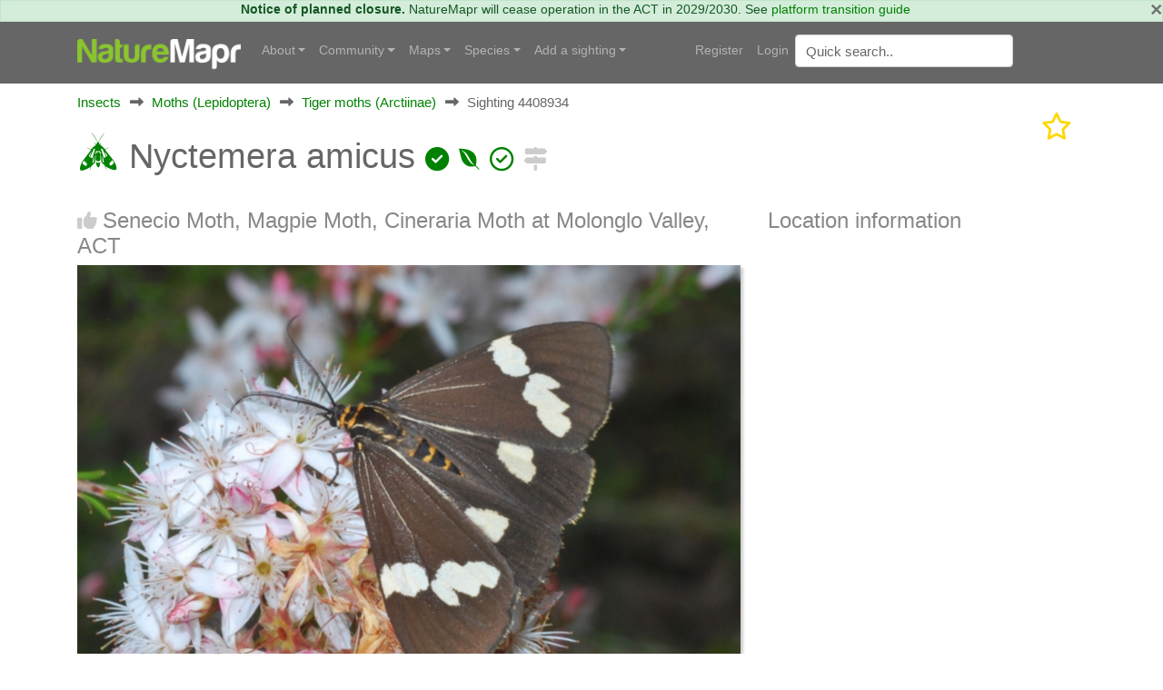

--- FILE ---
content_type: text/html; charset=utf-8
request_url: https://canberra.naturemapr.org/sightings/4408934
body_size: 13124
content:
<!DOCTYPE html>
<html lang="en">
<head prefix="og: http://ogp.me/ns# fb: http://ogp.me/ns/fb#">
    <!-- Google tag (gtag.js) -->
    <script async src="https://www.googletagmanager.com/gtag/js?id=G-SN0TGKDX7N"></script>
    <script>
        window.dataLayer = window.dataLayer || [];
        function gtag() { dataLayer.push(arguments); }
        gtag('js', new Date());

        gtag('config', 'G-SN0TGKDX7N');
    </script>
    <meta charset="utf-8" />
    
    <meta name="viewport" content="width=device-width, initial-scale=1.0">
    <title>Nyctemera amicus at Molonglo Valley, ACT - Canberra &amp; Southern Tablelands</title>
    <link rel="stylesheet" href="https://stackpath.bootstrapcdn.com/bootstrap/4.3.1/css/bootstrap.min.css" crossorigin="anonymous" integrity="sha384-ggOyR0iXCbMQv3Xipma34MD+dH/1fQ784/j6cY/iJTQUOhcWr7x9JvoRxT2MZw1T" />
    <link rel="stylesheet" href="https://cdn.jsdelivr.net/npm/flatpickr/dist/flatpickr.min.css">
    
    
        <link rel="stylesheet" href="/css/site.min.css?v=2dYUKVC4j7Mxmks-emJGKfKFwbG-LrC0kbZBL8WmArc" />
    

    <script type="text/javascript">
        var regionId = 1;
        var currentState = '#dd-state-act';

        function initMap() {
        if (typeof mapsReady == 'function') {
        mapsReady();
        }
        }
    </script>

    <link rel="icon" href="/favicon.ico" />
    <meta name="description" content="Canberra &amp; Southern Tablelands - NatureMapr" />
    <meta property="og:url" content="https://canberra.naturemapr.org/sightings/4408934">
    <meta property="og:title" content="Nyctemera amicus at Molonglo Valley, ACT">
    <meta property="og:description" content="Canberra &amp; Southern Tablelands - NatureMapr">
    <meta property="og:image" content="https://api.naturemapr.org/api/sightings/4408934/images/1?r=699134297">
</head>
<body>
    

    <div class="alert alert-success alert-data p-md-0" role="alert">
        <button type="button" class="close" data-dismiss="alert">×</button>
            <strong>Notice of planned closure.</strong>
            <span>NatureMapr will cease operation in the ACT in 2029/2030. See <a href="https://naturemapr.org/content/platform-transition-guide">platform transition guide</a></span>
    </div>

    <nav class="d-flex flex-md-column-reverse navbar navbar-expand-md navbar-toggleable-md navbar-dark bg-dark box-shadow normal" data-toggle="affix">
    <div class="container navcontainer">
        <a class="navbar-brand" href="https://naturemapr.org">
            <img src="/img/naturemapr-white.png" class="d-inline-block align-top logo" alt="NatureMapr Australia" title="NatureMapr Australia">
        </a>

        <button class="navbar-toggler" type="button" data-toggle="collapse" data-target=".navbar-collapse" aria-controls="navbarSupportedContent" aria-expanded="false" aria-label="Toggle navigation">
            <span class="navbar-toggler-icon"></span>
        </button>

        <div class="navbar-collapse collapse d-md-inline-flex" id="navbarSupportedExtraContent">
            <ul class="navbar-nav flex-grow-1">
                <li class="nav-item dropdown">
                    <a class="nav-link dropdown-toggle" href="#" id="navbarDropdown" role="button" data-toggle="dropdown" aria-haspopup="true" aria-expanded="false">About</a>
                    <div class="dropdown-menu" aria-labelledby="navbarDropdown">
                        <a class="dropdown-item" href="https://naturemapr.org/content/naturemapr-biodiversity-information-handling">Information handling and data quality</a>
                        <div class="dropdown-divider"></div>
                        <a class="dropdown-item" href="https://naturemapr.org/content/help-and-support">Frequently asked questions</a>
                        <a class="dropdown-item" href="https://naturemapr.org/about/contact">Contact</a>
                    </div>
                </li>

                <li class="nav-item dropdown">
                    <a class="nav-link dropdown-toggle" href="#" id="navbarDropdown" role="button" data-toggle="dropdown" aria-haspopup="true" aria-expanded="false">Community</a>
                    <div class="dropdown-menu" aria-labelledby="navbarDropdown">
                                <a class="dropdown-item " href="/content/cnmcommunitypage">Canberra Nature Map Community &amp; Photos</a>
                                <a class="dropdown-item " href="/content/cnmnewsletterpage">Canberra Nature Map Newsletters</a>
                                <a class="dropdown-item " href="/content/cnmpublications">Publications associated with CNM</a>
                            <div class="dropdown-divider"></div>

                            <a class="dropdown-item " href="/users/contributors">Contributors</a>

                        <a class="dropdown-item " href="/users/moderators">Moderators</a>

                        <div class="dropdown-divider"></div>
                        <a class="dropdown-item " href="https://naturemapr.org/collections">Collections</a>
                            <a class="dropdown-item " href="/announcements">Announcements</a>
                            <a class="dropdown-item " href="/events">Events</a>

                        <div class="dropdown-divider"></div>
                        <a class="dropdown-item " href="/content/roles-and-responsibilities">Roles and responsibilities</a>
                        <a class="dropdown-item " href="/content/moderators">Information for moderators</a>
                    </div>
                </li>
                    <li class="nav-item dropdown">
                        <a class="nav-link dropdown-toggle" href="#" id="navbarDropdown" role="button" data-toggle="dropdown" aria-haspopup="true" aria-expanded="false">Maps</a>
                        <div class="dropdown-menu" aria-labelledby="navbarDropdown">
                            <a class="dropdown-item " href="/locations/maps/national-parks">National parks</a>
                            <a class="dropdown-item " href="/locations/maps/reserves">Reserves</a>
                            <a class="dropdown-item " href="/locations/maps/other-spaces">Other spaces</a>
                            <a class="dropdown-item " href="/locations/maps/rural-land">Rural land</a>
                            <a class="dropdown-item " href="/locations/maps/administrative">Administrative</a>
                        </div>
                    </li>

                <li class="nav-item dropdown">
                    <a class="nav-link dropdown-toggle" href="#" id="navbarDropdown" role="button" data-toggle="dropdown" aria-haspopup="true" aria-expanded="false">Species</a>
                    <ul class="dropdown-menu">
                        <li class="dropdown"><a class="dropdown-item " href="/collections/all?collectiontypeid=16">Priority species</a></li>
                        <div class="dropdown-divider"></div>

                            <a class="dropdown-item " href="/categories/431">
                                <i class="naturemapr nm-plant colour1 pr-1"></i>
                                Plants
                            </a>
                            <a class="dropdown-item " href="/categories/434">
                                <i class="naturemapr nm-dove colour1 pr-1"></i>
                                Birds
                            </a>
                            <a class="dropdown-item " href="/categories/435">
                                <i class="naturemapr nm-bandicoot colour1 pr-1"></i>
                                Mammals
                            </a>
                            <a class="dropdown-item " href="/categories/432">
                                <i class="naturemapr nm-reptile colour1 pr-1"></i>
                                Reptiles and Frogs
                            </a>
                            <a class="dropdown-item " href="/categories/433">
                                <i class="naturemapr nm-butterfly colour1 pr-1"></i>
                                Insects
                            </a>
                            <a class="dropdown-item " href="/categories/2069">
                                <i class="naturemapr nm-spider colour1 pr-1"></i>
                                Spiders
                            </a>
                            <a class="dropdown-item " href="/categories/445">
                                <i class="naturemapr nm-spider colour1 pr-1"></i>
                                Other Arthropods
                            </a>
                            <a class="dropdown-item " href="/categories/1544">
                                <i class="naturemapr nm-peripatus colour1 pr-1"></i>
                                Other Invertebrates
                            </a>
                            <a class="dropdown-item " href="/categories/1696">
                                <i class="naturemapr nm-mushroom colour1 pr-1"></i>
                                Fungi
                            </a>
                            <a class="dropdown-item " href="/categories/436">
                                <i class="naturemapr nm-moss colour1 pr-1"></i>
                                Lichens; Mosses, Liverworts &amp; Hornworts
                            </a>
                            <a class="dropdown-item " href="/categories/2062">
                                <i class="naturemapr nm-lichen colour1 pr-1"></i>
                                Algae, Cyanobacteria, other bacteria and viruses
                            </a>
                            <a class="dropdown-item " href="/categories/2061">
                                <i class="naturemapr nm-lichen colour1 pr-1"></i>
                                Slime Moulds
                            </a>
                            <a class="dropdown-item " href="/categories/2049">
                                <i class="naturemapr nm-naturemapr colour1 pr-1"></i>
                                Fossils &amp; Geological Features
                            </a>
                            <a class="dropdown-item " href="/categories/453">
                                <i class="naturemapr nm-fish colour1 pr-1"></i>
                                Fish
                            </a>
                            <a class="dropdown-item " href="/categories/438">
                                <i class="naturemapr nm-jellyfish colour1 pr-1"></i>
                                Marine Invertebrates
                            </a>
                            <a class="dropdown-item " href="/categories/2052">
                                <i class="naturemapr nm-sea-weed colour1 pr-1"></i>
                                Marine Algae &amp; Seaweeds
                            </a>


                        <div class="dropdown-divider"></div>
                        <a class="dropdown-item " href="https://naturemapr.org/species/updates">Latest taxonomy updates</a>
                    </ul>
                </li>

                <li class="nav-item dropdown">
                    <a class="nav-link dropdown-toggle" href="#" id="navbarDropdown" role="button" data-toggle="dropdown" aria-haspopup="true" aria-expanded="false">Add a sighting</a>
                    <div class="dropdown-menu" aria-labelledby="navbarDropdown">
                        <a class="dropdown-item " href="/sightings/add">+ Add a sighting</a>
                        <a class="dropdown-item " href="https://naturemapr.org/sightings/imports">+ Import sightings</a>
                        <div class="dropdown-divider"></div>
                        <a class="dropdown-item " href="https://naturemapr.org/content/how-to">How to contribute</a>
                        <a class="dropdown-item " href="https://naturemapr.org/content/photography-guide-dslr">DSLR photography guide</a>
                    </div>
                </li>
            </ul>
        </div>

        <div class="navbar-collapse collapse d-md-inline-flex" id="navbarSupportedExtraContent">
            <ul class="navbar-nav">
        <li class="nav-item">
            <a class="nav-link" href="/account/register">Register</a>
        </li>
        <li class="nav-item">
            <a class="nav-link" href="/account/login">Login</a>
        </li>
</ul>

            <form id="QuickSearchForm" name="QuickSearchForm" action="/search" method="post" class="form-inline my-2 my-lg-0">
                <input name="__RequestVerificationToken" type="hidden" value="CfDJ8BDTXtwG1rZIofCGKbGOAaxDbP0eoXsDmCmc7lZNC11O1KwEf8oVkMeQPdKYbJwAFSFk3Zw2Qip2WgVU-IhcJj9-mWBrV8mc8rLjAAFO2VIBBRxYuxgU96Qm38NS2zmu6eMLTN-R9Esy5jwN3eUAa3Q" />
                <input type="hidden" id="QId" name="QId" />
                <input id="q" name="q" class="form-control mr-sm-2" type="text" placeholder="Quick search" aria-label="Quick search" autocomplete="off">
            </form>
        </div>
    </div>
</nav>

    <div class="container body-content">
        <div id="MainContainer" class="MainContainer">
            

<div class="Breadcrumb">

        <div>

            <a href="/categories/433">Insects</a>
        </div>
        <div>
                <i class="Arrow fas fa-long-arrow-alt-right"></i>

            <a href="/categories/249">Moths (Lepidoptera)</a>
        </div>
        <div>
                <i class="Arrow fas fa-long-arrow-alt-right"></i>

            <a href="/categories/319">Tiger moths (Arctiinae)</a>
        </div>

            <div>
                <i class="Arrow fas fa-long-arrow-alt-right"></i>
                <span>Sighting 4408934</span>
            </div>


</div>
<div class="clearfix"></div>

<div class="d-block d-lg-flex">
    
<h1>
        <span id="ScientificNameHolder">
            
    <span class="naturemapr nm-moth colour1 h1img" title="Tiger moth (Arctiinae)"></span>

            Nyctemera amicus
            

        <span class="colour1 fas fa-check-circle" title="Not Sensitive"></span>


        <span class="colour1 fab fa-envira" title="Local Native"></span>


        <span class="colour1 far fa-check-circle" title="Non-invasive or negligible"></span>

        </span>

    <span id="SignificantHolder">
    </span>
    <span id="FeatureHolder">
    </span>
    <span id="PinHolder">
    </span>
    <span id="VerifiedByHolder">
    </span>

        <a title="View nearby sightings" href="/sightings/nearby/4408934"><span class="fas fa-signs-post 2x colour2"></span></a>
</h1>
    <div class="ml-auto">
        <div class="d-block d-flex-lg flex-nowrap">
                <a href="/account/login" type="button" class="mr-3">
                    <i class="fa-regular fa-star fa-2x favourited" aria-hidden="true" title="Add to collection"></i>
                </a>

        </div>
    </div>
</div>

<div class="clearfix"></div>

<div class="row">
    <div class="col-lg-8">

        <h3>
            <span id="LikeHolder">
                    <a title="Like this sighting" href="/account/login"><i class="fas fa-thumbs-up"></i></a>

            </span>

Senecio Moth, Magpie Moth, Cineraria Moth at Molonglo Valley, ACT        </h3>


            <div class="SplashHolder GalleryDesktop">
                <a data-gallery="gallery1" data-type="image" data-toggle="lightbox" title="Nyctemera amicus" href="https://api.naturemapr.org/api/sightings/4408934/images/1?r=77055">
                    <img class="UserSplash img-fluid" src="https://api.naturemapr.org/api/sightings/4408934/images/1?width=1920&r=77055" alt="Nyctemera amicus at Molonglo Valley, ACT - 7 Nov 2021 04:53 PM" title="Nyctemera amicus at Molonglo Valley, ACT - 7 Nov 2021 04:53 PM" />
                </a>
            </div>
            <div class="SplashHolder GalleryMobile">
                <div class="device">
                    <div class="GenericSwiper swiper-container">
                        <div class="swiper-wrapper">
                                <div class="swiper-slide">
                                    <a href="https://api.naturemapr.org/api/sightings/4408934/images/1?width=1920&r=77055"><img class="mobilebox" src="https://api.naturemapr.org/api/sightings/4408934/images/1?width=300&height=300&r=77055" alt="Nyctemera amicus at Molonglo Valley, ACT - 7 Nov 2021 04:53 PM" title="Nyctemera amicus at Molonglo Valley, ACT - 7 Nov 2021 04:53 PM"></a>
                                </div>
                        </div>
                    </div>
                    <div class="pagination"></div>
                </div>
            </div>

            <div>
                    <a class="btn btn-sm btn-secondary float-left" href="/account/login"><i class="fas fa-file-download"></i> Request use of media</a>
            </div>
            <div class="clearfix"></div>

            <h3>Identification history</h3>
            <div id="SightingAuditTrailHolder">
                
    <table class="table audittrail MiniControls">
            <tr class="row">
                <td class="col-md-1">
                        <i class="fas fa-check-circle VerifiedGreen" title="Verified"></i>
                </td>
                <td class="col-md-3" id="CurrentScientificNameHtml">
                        
    <span class="naturemapr nm-moth colour1 h1img" title="Tiger moth (Arctiinae)"></span>

                        <a href="/species/9128">Nyctemera amicus</a>
                </td>
                <td class="col-md-2">20 Nov 2021</td>
                <td class="col-md-3">
                    <a href="/users/7041">ibaird</a>
                    
<span class="UserBadges">

        <span class="fas fa-check-circle VerifiedGreen" title="Verified category expert"></span>




        <span class="fas fa-trophy BadgeGold" title="Significant sightings"></span>

        <span class="fas fa-anchor BadgeGold" title="Founding member"></span>
</span>
                </td>
                <td class="col-md-3">
                    <select class="form-control SightingModerateAction" data-sightingid="4408934" data-audittrailid="2685126" data-speciesid="0" data-categoryid="0" data-scientificname="">
                        <option>Moderator actions</option>
                    </select>
                </td>
            </tr>
            <tr class="row">
                <td class="col-md-1">
                        <i class="fas fa-lightbulb" title="Suggestion"></i>
                </td>
                <td class="col-md-3" id="">
                        
    <span class="naturemapr nm-moth colour1 h1img" title="Tiger moth (Arctiinae)"></span>

                        <a href="/species/9128">Nyctemera amicus</a>
                </td>
                <td class="col-md-2">20 Nov 2021</td>
                <td class="col-md-3">
                    <a href="/users/18247">MatthewFrawley</a>
                    
<span class="UserBadges">
        <span class="fas fa-user-circle VerifiedGreen" title="Administrator"></span>

        <span class="fas fa-check-circle VerifiedGreen" title="Verified category expert"></span>

        <span class="fas fa-globe VerifiedGreen" title="Verified location expert"></span>



        <span class="fas fa-trophy BadgeGold" title="Significant sightings"></span>

</span>
                </td>
                <td class="col-md-3">
                    <select class="form-control SightingModerateAction" data-sightingid="4408934" data-audittrailid="2685066" data-speciesid="9128" data-categoryid="0" data-scientificname="">
                        <option>Moderator actions</option>
                    </select>
                </td>
            </tr>
            <tr class="row">
                <td class="col-md-1">
                </td>
                <td class="col-md-3" id="">
                        <span>Unverified</span>
                </td>
                <td class="col-md-2">19 Nov 2021</td>
                <td class="col-md-3">
                    <a href="/users/14190">Harrisi</a>
                    
<span class="UserBadges">

        <span class="fas fa-check-circle VerifiedGreen" title="Verified category expert"></span>




        <span class="fas fa-trophy BadgeGold" title="Significant sightings"></span>

</span>
                </td>
                <td class="col-md-3">
                    <select class="form-control SightingModerateAction" data-sightingid="4408934" data-audittrailid="2685057" data-speciesid="0" data-categoryid="0" data-scientificname="">
                        <option>Moderator actions</option>
                    </select>
                </td>
            </tr>
    </table>

            </div>

        <h3>Identify this sighting</h3>
        <hr />

            <p>Please <a href="/account/login">Login</a> or <a href="/account/register">Register</a> to identify this sighting.</p>




        
<a class="simpleanchor" id="Comments"></a>

    <div id="CommentList"></div>
    <h3 class="FirstCommentHeading">Be the first to comment</h3>

<hr />

    <p>Please <a href="/account/login">Login</a> or <a href="/account/register">Register</a> to comment.</p>

<script src="/js/tribute.min.js?v=dRFqjYUe7iOKWupn7vpCT0IMgyW6J1aYmbRgXY4S1dE"></script>
<script>
    var tribute = new Tribute({
        noMatchTemplate: "",
        menuShowMinLength: 2,
        values: function (text, cb) {
            userRemoteSearch(text, users => cb(users));
        },
        lookup: 'username',
        fillAttr: 'username'
    });

    tribute.attach(document.getElementsByName("CommentHtml"));
</script>
    </div>
    <div class="col-lg-4">
            <h3>Location information</h3>

            <iframe width="600"
                    height="450"
                    style="border:0"
                    loading="lazy"
                    allowfullscreen
                    referrerpolicy="no-referrer-when-downgrade"
                    src="https://www.google.com/maps/embed/v1/place?key=AIzaSyBRO6j1r1J6qfpoex9xxPCCMnrJlucmEhA&q=-35.275754%2C149.088943&maptype=satellite&zoom=20&language=en-AU&region=au">
            </iframe>

            <ul class="list-group">
                    <li class="list-group-item">Coordinates <a title="Open in Google Maps" href="http://maps.google.com/maps?t=k&q=loc:-35.275754,149.088943"><span class="badge badge-info">149.088943</span></a><a title="Open in Google Maps" href="http://maps.google.com/maps?t=k&q=loc:-35.275754,149.088943"><span class="badge badge-info">-35.275754</span></a></li>
                    <li class="list-group-item">
                        Maps
                            <a class="badge badge-info" href="/locations/3">Black Mountain</a>
                        <div class="clearfix"></div>
                    </li>
                    <li class="list-group-item">
                        Places
                            <a class="badge badge-info" href="/locations/1405">Molonglo Valley, ACT</a>
                        <div class="clearfix"></div>
                    </li>
            </ul>

        <h3>Sighting information</h3>
        <ul class="list-group">
            <li class="list-group-item">
                <span class="badge badge-info" title="Abundance - The number of specimens observed">At least 1</span>
                <span title="Abundance - The number of specimens observed">Abundance</span>
            </li>
                <li class="list-group-item"><span class="badge badge-info" title="Recorded on - The date and time that this sighting was observed">7 Nov 2021 04:53 PM</span> <span title="Recorded on - The date and time that this sighting was recorded, that is, when the photo was actually taken">Recorded on</span></li>
            <li class="list-group-item">
                <a class="badge badge-info" title="Recorded by - The member who recorded this sighting" href="/users/14190">Harrisi</a> <span title="Recorded by - The member who recorded this sighting">Recorded by</span>
            </li>
                <li class="list-group-item">
                    <p>Collections</p>
                            <a href="/users/sightings/14190" class="badge badge-info float-left" title="Harrisi">Harrisi</a>
                            <a href="https://canberra.naturemapr.org" class="badge badge-info float-left" title="Canberra &amp; Southern Tablelands">Canberra &amp; Southern Tablelands</a>
                            <a href="https://naturemapr.org" class="badge badge-info float-left" title="NatureMapr">NatureMapr</a>
                            <a href="/species/sightings/9128" class="badge badge-info float-left" title="Nyctemera amicus">Nyctemera amicus</a>
                            <a href="/categories/sightings/319" class="badge badge-info float-left" title="Tiger moths (Arctiinae)">Tiger moths (Arctiinae)</a>
                            <a href="/categories/sightings/249" class="badge badge-info float-left" title="Moths (Lepidoptera)">Moths (Lepidoptera)</a>
                            <a href="/categories/sightings/433" class="badge badge-info float-left" title="Insects">Insects</a>
                </li>
        </ul>

            <h3>Additional information</h3>
            <ul class="list-group">
                    <li class="list-group-item"><span class="badge badge-info" title="Associated plant">Calytrix tetragona</span> <span title="Associated plant">Associated plant</span></li>
                    <li class="list-group-item"><span class="badge badge-info" title="Animal size">12mm to 25mm</span> <span title="Animal size">Animal size</span></li>
            </ul>

            <h3>Species information</h3>
            
<ul class="list-group">
    <li class="list-group-item"><a href="/species/9128"><span class="badge badge-info" title="Scientific name - The scientific name of this species">Nyctemera amicus</span></a> <span title="Scientific name - The scientific name of this species">Scientific name</span></li>
    <li class="list-group-item"><a href="/species/9128"><span class="badge badge-info" title="Common name - The common name of this species">Senecio Moth, Magpie Moth, Cineraria Moth</span></a> <span title="Common name - The common name of this species">Common name</span></li>

        <li class="list-group-item">
            <span class="keyicon float-right colour1 fas fa-check-circle" title="Not Sensitive"></span> <span title="Not Sensitive">Not Sensitive</span>
        </li>

        <li class="list-group-item">
            <span class="keyicon float-right colour4 fab fa-envira" title="Local native"></span> <span title="Local native">Local native</span>
        </li>

        <li class="list-group-item">
            <span class="keyicon float-right colour4 far fa-check-circle" title="Non-invasive or negligible"></span> <span title="Non-invasive or negligible">Non-invasive or negligible</span>
        </li>

        <li class="list-group-item">
                    <span class="badge badge-info" title="Up to 1813.54m">
                        Up to 1813.54m
                    </span>
            <span>Recorded at altitude</span>
        </li>


        <li class="list-group-item"><a class="badge badge-info" title="Find out more about this species" href="http://lepidoptera.butterflyhouse.com.au/arct/amicus.html">External link</a> <span title="Find out more about this species">More information</span></li>

        <li class="list-group-item">
                <p class="float-left">Synonyms</p>
                    <span class="badge badge-info float-right"></span>
                    <span class="badge badge-info float-right">Nyctemera amica</span>
                <div class="clearfix"></div>
        </li>
</ul>

            <h3>Record quality</h3>
            <ul class="list-group">
                    <li class="list-group-item"><i class="fas fa-check-circle colour1"></i> Images or audio</li>

                    <li class="list-group-item"><i class="fas fa-times-circle colour4"></i> More than one media file</li>

                    <li class="list-group-item"><i class="fas fa-check-circle colour1"></i> Verified by an expert moderator</li>

                    <li class="list-group-item"><i class="fas fa-times-circle colour4"></i> Nearby sighting(s) of same species</li>

                    <li class="list-group-item"><i class="fas fa-times-circle colour4"></i> GPS evidence of location</li>

                    <li class="list-group-item"><i class="fas fa-times-circle colour4"></i> Description</li>

                    <li class="list-group-item"><i class="fas fa-check-circle colour1"></i> Additional attributes</li>
            </ul>
    </div>
    <div class="clearfix"></div>
</div>



<div class="modal fade" id="addToCollectionModal" tabindex="-1" role="dialog" aria-labelledby="addToCollectionModalLabel" aria-hidden="true">
    <div class="modal-dialog" role="document">
        <div class="modal-content">
            <div class="modal-header">
                <h5 class="modal-title" id="exampleModalLabel">Collections</h5>
                <button type="button" class="close" data-dismiss="modal" aria-label="Close">
                    <span aria-hidden="true">&times;</span>
                </button>
            </div>
            <div class="modal-body">
                <div id="SightingCollectionListHolder">
                    
    <p>This sighting doesn't belong to any collections.</p>

                </div>
                <div class="row">
                    <div class="col-lg-12">
                            <hr />
                            <h4>Open collections</h4>
                            <p>Add this sighting to a collection:</p>
                            <select id="NewCollectionId" name="NewCollectionId" class="form-control">
                                <option value="0">Please select..</option>
                                    <option value="10825">3/4 C Peregrine Falcons: One World Term 3</option>
                                    <option value="10894">Acacias CBR region</option>
                                    <option value="68548">ACT Dung Beetles</option>
                                    <option value="11053">ACT Peacock Spiders</option>
                                    <option value="20163">Along Wollondilly River in Goulburn</option>
                                    <option value="69487">Angophoras &amp; Corymbias of Shannondale</option>
                                    <option value="11200">Assassin Bugs</option>
                                    <option value="10994">Australian Butterflies</option>
                                    <option value="10313">Australian Ferns</option>
                                    <option value="10870">Bombay Reserve</option>
                                    <option value="10910">Breeding distribution of sulphur-crested cockatoos in the ACT</option>
                                    <option value="44476">Buxton Station Firewise Gardens</option>
                                    <option value="41630">Camden Council - Hook, Line &amp; Measure Submissions</option>
                                    <option value="20732">Canberra Orchids</option>
                                    <option value="44429">Car parks</option>
                                    <option value="11178">Christmas beetles</option>
                                    <option value="21734">Christmas Beetles 2024/25 season</option>
                                    <option value="70244">Christmas Beetles 2025/26</option>
                                    <option value="10160">Class 6 Red, Holy Trinity Primary School</option>
                                    <option value="12178">Contested spider ID&#x27;s</option>
                                    <option value="10167">Cootamundra wattles in AB</option>
                                    <option value="44788">Counting Coppers: join the search for the Purple Copper Butterfly</option>
                                    <option value="11397">Cuckoo Wasps (Chrysididae family)</option>
                                    <option value="20702">Culturally Modified Trees - Ring Trees</option>
                                    <option value="20726">Culturally Modified trees - Scar Trees</option>
                                    <option value="20725">Culturally Modified Trees - Well Trees</option>
                                    <option value="10441">Dacelo</option>
                                    <option value="11544">Debenham St - 2023-12-01</option>
                                    <option value="11539">Debenham St Mawson - 2024-01-06</option>
                                    <option value="11240">Deepwater</option>
                                    <option value="10527">Discussions.</option>
                                    <option value="11380">Dunlop Grassland (DGE) 4 Dec 2023</option>
                                    <option value="69471">Eucalypts of Shannondale</option>
                                    <option value="40849">Exocarpos associations</option>
                                    <option value="11802">Flower Chafers - Cetoniinae</option>
                                    <option value="9907">FNAC Red Hill fauna walk March 2023</option>
                                    <option value="11552">Forster Hill, Bullen Range Nature Reserve</option>
                                    <option value="44044">Fungi ACT</option>
                                    <option value="658">Gang-gang movement study - sightings of identifiable birds</option>
                                    <option value="20820">Glossies in the Mist</option>
                                    <option value="10889">Good Night</option>
                                    <option value="43409">Grasses, sedges &amp; grasslike plants of Shannondale VCA0474arence Valley, NSW</option>
                                    <option value="11241">Great sightings</option>
                                    <option value="44861">Gunning Citizen Science</option>
                                    <option value="68371">Haines</option>
                                    <option value="20028">Hall Village Surrounds</option>
                                    <option value="68144">Hyland</option>
                                    <option value="10067">Illilanga cockroach ID list</option>
                                    <option value="10513">Insects &amp; spiders on Bursaria spinosa - a research project.</option>
                                    <option value="41622">Invasive species, ALA imports sightings</option>
                                    <option value="20264">Jerrabomberra High School</option>
                                    <option value="11538">Jerrabomberra wetlands 2023-12-01</option>
                                    <option value="10502">Keyacris scurra</option>
                                    <option value="11042">Lake G College Surrounds</option>
                                    <option value="44875">Leucism, melanism and other colour mutations in wildlife</option>
                                    <option value="40907">Mistletoe associations</option>
                                    <option value="11167">Monitoring pollenators - The Pinnacle</option>
                                    <option value="11298">Monitoring Pollinators Survey - Black Mountain Peninsula</option>
                                    <option value="11312">Monitoring Pollinators Survey - McQuoids Hill</option>
                                    <option value="41568">Mornington Pensinsula insects</option>
                                    <option value="68043">Mt Tamborine</option>
                                    <option value="20012">My flagged sightings</option>
                                    <option value="69124">My Trip to Far North Queensland in 2025</option>
                                    <option value="11846">Native Bees of Canberra Home Gardens, a research project.</option>
                                    <option value="44546">Nests</option>
                                    <option value="11545">NPA Goanna Project</option>
                                    <option value="10864">Orchids in ACT 2023</option>
                                    <option value="43861">Palms&#x27; taxa across Au and as in NatureMapr taxonomy (incl native and naturalised</option>
                                    <option value="43859">Palms&#x27; taxa across Au and as in NatureMapr taxonomy (incl native and naturalised</option>
                                    <option value="10128">Paten Park Native Nursery seed identification</option>
                                    <option value="10365">Photographic Competition - best collection of primary school class images</option>
                                    <option value="10360">Photographic Competition - best fungi or cryptogram image</option>
                                    <option value="10361">Photographic Competition - best habitat image</option>
                                    <option value="10364">Photographic Competition - best image by 18 year old or younger</option>
                                    <option value="10363">Photographic Competition - best image of a connecting nature connecting people activity</option>
                                    <option value="10359">Photographic Competition - best invertebrate animal image</option>
                                    <option value="10357">Photographic Competition - best plant image</option>
                                    <option value="10358">Photographic Competition - best vertebrate animal image</option>
                                    <option value="10362">Photographic Competition - image of greatest conservation significance</option>
                                    <option value="10838">Point Halloran</option>
                                    <option value="11874">Pollinator Survey - Dawn Crescent Grassland - 2024-02-09</option>
                                    <option value="12053">Pollinator Survey - Jerrabomberra East Offset - 2024-03-01 sightings</option>
                                    <option value="11142">Pteropus poliocephalus at Kangaroo Valley</option>
                                    <option value="44370">Rainforest Plants across Au, including phenology basic info &#x2013;</option>
                                    <option value="657">Red Hill Regenerators Button Wrinklewort Monitoring</option>
                                    <option value="20283">Road kill</option>
                                    <option value="11867">Salticidae notable sightings</option>
                                    <option value="40735">Salticidaes to ID</option>
                                    <option value="70566">Shining Leaf Chafers - Subfamily Rutelinae</option>
                                    <option value="10318">Sightings that need to be resolved.</option>
                                    <option value="42040">Significant Sawfly sightings.</option>
                                    <option value="11374">Special sightings</option>
                                    <option value="11800">spiders for identified</option>
                                    <option value="40700">Spiders to return to (Emma)</option>
                                    <option value="12356">St. John&#x27;s Wort - Major infestations.</option>
                                    <option value="44477">Stonequarry Creek @ Picton</option>
                                    <option value="21729">Stylidium graminifolium sl&#x2013;ss, S. armeria, S. montanum, S. productum ... studies and IDs</option>
                                    <option value="10487">Talking points</option>
                                    <option value="42006">Talmalmo</option>
                                    <option value="68718">Test project</option>
                            </select>
                            <br />
                            <div class="checkbox">
                                <input id="SetCoverPhoto" name="SetCoverPhoto" type="checkbox" value="false">
                                <label class="control-label" for="SetCoverPhoto">Set as collection cover photo?</label>
                            </div>

                        <hr />
                        <h4>Create your own collection</h4>
                        <p>You can create any number of your own collections!</p>
                        <p><a class="btn btn-primary btn-sm" href="/collections/add">Add a new collection</a></p>
                    </div>
                </div>
            </div>
            <div class="modal-footer">
                    <button id="AddToCollectionCancelBtn" type="button" class="btn btn-primary">Cancel</button>
                    <div class="MyLoadBtn">
                        <button id="AddToCollectionSaveBtn" type="button" class="btn btn-primary">
                            <i class="fas fa-spinner fa-spin" style="display:none;"></i> Add to collection
                        </button>
                    </div>
            </div>
        </div>
    </div>
</div>




<div class="modal fade" id="mediaRequestModal" tabindex="-1" role="dialog" aria-labelledby="Request use of image and/or audio media" aria-hidden="true">
    <div class="modal-dialog" role="document">
        <div class="modal-content">
            <div class="modal-header">
                <h5 class="modal-title" id="exampleModalLabel">Request use of image and/or audio media</h5>
                <button type="button" class="close" data-dismiss="modal" aria-label="Close">
                    <span aria-hidden="true">&times;</span>
                </button>
            </div>
            <div class="modal-body initial">
                <p>Describe how you intend to use these images and/or audio files and your request will be sent to the author for consideration.</p>
                <form id="MediaRequestForm" method="post">
                    <input data-val="true" data-val-required="The RecipientUserId field is required." id="RecipientUserId" name="RecipientUserId" type="hidden" value="0" />
                    <input id="MediaRequestSightingId" name="MediaRequestSightingId" type="hidden" value="" />
                    <input id="MediaRequestSurveyId" name="MediaRequestSurveyId" type="hidden" value="" />
                    <textarea class="form-control FullWidth" id="MessageContents" name="MessageContents" placeholder="Details of request" rows="3">
</textarea>
                <input name="__RequestVerificationToken" type="hidden" value="CfDJ8BDTXtwG1rZIofCGKbGOAaxDbP0eoXsDmCmc7lZNC11O1KwEf8oVkMeQPdKYbJwAFSFk3Zw2Qip2WgVU-IhcJj9-mWBrV8mc8rLjAAFO2VIBBRxYuxgU96Qm38NS2zmu6eMLTN-R9Esy5jwN3eUAa3Q" /></form>
            </div>
            <div class="modal-body submitted" style="display:none;">
                <p><i class="fas fa-check-circle colour1"></i> Your request has been successfully submitted to the author for consideration.</p>
            </div>
            <div class="modal-footer">
                <button type="button" class="btn btn-secondary" data-dismiss="modal">Close</button>
                <button id="MediaRequestBtn" type="submit" class="btn btn-primary">Save</button>
            </div>
        </div>
    </div>
</div>


        </div>
    </div>

    
<div class="MicroFooter Projects">
    <span><strong>829,543</strong> sightings of <strong>23,547</strong> species from <strong>15,239</strong> members</span>
    <br class="d-lg-none" />
    <span><a href="http://creativecommons.org/licenses/by/3.0/au/">CCA 3.0</a>&nbsp;|&nbsp;<a href="/content/privacy">privacy</a></span>
</div>
<div class="MicroFooter Acknowledgement">
    NatureMapr is developed by <a href="https://at3am.au/">at3am IT Pty Ltd</a> and is proudly Australian made
</div>

    <script src="https://cdnjs.cloudflare.com/ajax/libs/jquery/3.3.1/jquery.min.js" crossorigin="anonymous" integrity="sha256-FgpCb/KJQlLNfOu91ta32o/NMZxltwRo8QtmkMRdAu8="></script>
    <script src="https://cdnjs.cloudflare.com/ajax/libs/jqueryui/1.12.1/jquery-ui.min.js" integrity="sha256-KM512VNnjElC30ehFwehXjx1YCHPiQkOPmqnrWtpccM=" crossorigin="anonymous"></script>
    <script src="https://stackpath.bootstrapcdn.com/bootstrap/4.3.1/js/bootstrap.bundle.min.js" crossorigin="anonymous" integrity="sha384-xrRywqdh3PHs8keKZN+8zzc5TX0GRTLCcmivcbNJWm2rs5C8PRhcEn3czEjhAO9o"></script>
    <script src="https://cdn.jsdelivr.net/npm/flatpickr"></script>
    <script src="https://maps.googleapis.com/maps/api/js?key=AIzaSyBRO6j1r1J6qfpoex9xxPCCMnrJlucmEhA&callback=initMap" defer></script>

    
    
        <script src="/js/site.min.js?v=cnOhZKRJhY2-r4l3tdb14MW13zPmf5RaxYYxazDw6h4"></script>
        <script src="/js/maps.min.js?v=z0Ux6NCnydYiwpEHGm0iToj9EuyI1OGxYTBJN5jNxVc" defer></script>
        <script src="/js/tinymce/tinymce.min.js?v=3qBvuOTasIUUU-4J5F4raK7NKS5ol78IIoUq3mRPdbA"></script>
        <script src="https://cdnjs.cloudflare.com/ajax/libs/jquery-validate/1.17.0/jquery.validate.min.js" crossorigin="anonymous" integrity="sha256-F6h55Qw6sweK+t7SiOJX+2bpSAa3b/fnlrVCJvmEj1A="></script>
<script>(window.jQuery && window.jQuery.validator||document.write("\u003Cscript src=\u0022/lib/jquery-validation/dist/jquery.validate.min.js\u0022 crossorigin=\u0022anonymous\u0022 integrity=\u0022sha256-F6h55Qw6sweK\u002Bt7SiOJX\u002B2bpSAa3b/fnlrVCJvmEj1A=\u0022\u003E\u003C/script\u003E"));</script>
        <script src="https://cdnjs.cloudflare.com/ajax/libs/jquery-validation-unobtrusive/3.2.11/jquery.validate.unobtrusive.min.js" crossorigin="anonymous" integrity="sha256-9GycpJnliUjJDVDqP0UEu/bsm9U+3dnQUH8+3W10vkY="></script>
<script>(window.jQuery && window.jQuery.validator && window.jQuery.validator.unobtrusive||document.write("\u003Cscript src=\u0022/lib/jquery-validation-unobtrusive/jquery.validate.unobtrusive.min.js\u0022 crossorigin=\u0022anonymous\u0022 integrity=\u0022sha256-9GycpJnliUjJDVDqP0UEu/bsm9U\u002B3dnQUH8\u002B3W10vkY=\u0022\u003E\u003C/script\u003E"));</script>
    

    
    <script type="text/javascript">
        $(function () {
            initTaxonomySuggestions(regionId);
        });
    </script>

</body>
</html>